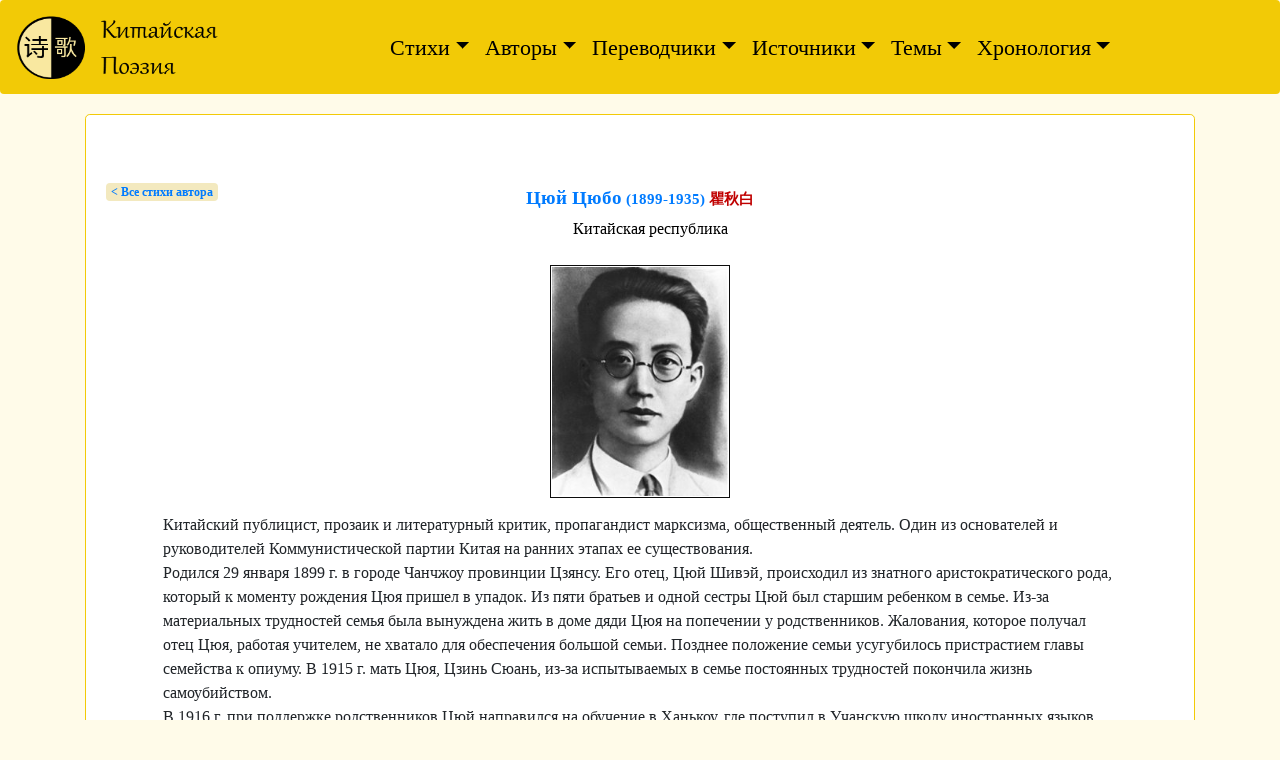

--- FILE ---
content_type: text/html; charset=utf-8
request_url: https://chinese-poetry.ru/authors.php?action=show&record_id=336
body_size: 9216
content:
<!DOCTYPE html>
<html lang="ru">
  <head>
    <!-- head_root.html.twig-->
    <meta charset="utf-8" />
    <meta
      name="viewport"
      content="width=device-width, initial-scale=1, shrink-to-fit=no"
    />
    <link rel="icon" href="/images/favicon.png" type="image/png" />
    <meta name="description" content="Цюй Цюбо (1899-1935), Китайская республика, также извесный как , 瞿秋白, Qú Qiūbái, Цюй Шуан, 瞿双, Qū Shuāng, Цюй Цю-бо, Цюй Цюбо, Qū Qiūbái. Биографические материалы." />

    <meta name="”robots”" content="index, follow" />
        <link rel="canonical" href="https://chinese-poetry.ru/authors.php?action=show&amp;record_id=336" />
        <link
      rel="stylesheet"
      type="text/css"
      href="https://cdnjs.cloudflare.com/ajax/libs/twitter-bootstrap/4.5.0/css/bootstrap.min.css"
    />
    <link rel="stylesheet" type="text/css" href="/css/chinesepoetry2min.css" />
    <link rel="stylesheet" type="text/css" href="/css/chinesepoetry.css" />
    <!-- Optional JavaScript -->
    <!-- jQuery first, then Popper.js, then Bootstrap JS -->
    <script defer src="https://cdnjs.cloudflare.com/ajax/libs/jquery/3.2.1/jquery.slim.min.js"></script>
    <script defer src="https://cdnjs.cloudflare.com/ajax/libs/popper.js/1.16.1/umd/popper.min.js"></script>
    <script defer src="https://cdnjs.cloudflare.com/ajax/libs/twitter-bootstrap/4.1.0/js/bootstrap.min.js"></script>
    <script defer src="./js/tip.js">
    </script>
    <!-- Global site tag (gtag.js) - Google Analytics -->
    <script defer src="https://www.googletagmanager.com/gtag/js?id=UA-171572599-1"></script>
    <script>
      window.dataLayer = window.dataLayer || [];
      function gtag(){dataLayer.push(arguments);}
      gtag('js', new Date());

      gtag('config', 'UA-171572599-1');
    </script>
    <!-- script type="text/javascript" charset="utf-8" defer src="/mistakes/mistakes.js"></script -->

    <title>Цюй Цюбо (1899-1935) - биография</title>
  </head>
  <body></body>
</html>
<!-- nav_root.html.twig-->
<nav class="navbar navbar-expand-lg navbar-light bg-dark rounded">
  <a class="navbar-brand" href="/">
    <img
      src="/chinesepoetry_logo.png"
      width="204"
      height="68"
      alt="Китайская Поэзия - логотип сайта"
    />
  </a>
  <button
    class="navbar-toggler"
    type="button"
    data-toggle="collapse"
    data-target="#adminnav"
    aria-controls="adminnav"
    aria-expanded="false"
    aria-label="Toggle navigation"
  >
    <span class="navbar-toggler-icon"></span>
  </button>

  <div class="collapse navbar-collapse justify-content-md-center" id="adminnav">
    <ul class="navbar-nav">
      <li class="nav-item dropdown">
        <a
          class="nav-link dropdown-toggle"
          href=""
          id="poetry"
          data-toggle="dropdown"
          aria-haspopup="true"
          aria-expanded="false"
          >Стихи</a
        >
        <div class="dropdown-menu" aria-labelledby="poetry">
          <!-- a class="dropdown-item" href="./originals.php?action=showall">Оригиналы</a -->
          <a class="dropdown-item" href="./poems.php?action=byAuthor"
            >Все стихи по авторам</a
          >
          <a class="dropdown-item" href="./poems.php?action=byTranslator"
            >Все стихи по переводчикам</a
          >
          <a class="dropdown-item" href="./poems.php?action=byEpoch"
            >Все стихи по эпохам</a
          >
          <a class="dropdown-item" href="./poems.php?action=byTopic"
            >Все стихи по темам</a
          >
          <a class="dropdown-item" href="./poems.php?action=selected"
            >Из "Избранного" (составлено нашими пользователями)</a
          >
          <a class="dropdown-item" href="./poems.php?action=showrandom"
            >Случайно выбранный перевод</a
          >
          <a class="dropdown-item" href="./poems.php?action=search"
            >Полнотекстовый поиск по стихам</a
          >
          <a class="dropdown-item" href="./originals.php?action=search"
            >Полнотекстовый поиск по оригиналам</a
          >
        </div>
      </li>
      <li class="nav-item dropdown">
        <a
          class="nav-link dropdown-toggle"
          href=""
          id="authors"
          data-toggle="dropdown"
          aria-haspopup="true"
          aria-expanded="false"
          >Авторы</a
        >
        <div class="dropdown-menu" aria-labelledby="authors">
          <a class="dropdown-item" href="./authors.php?action=showall"
            >Все авторы</a
          >
          <a class="dropdown-item" href="./authors.php?action=sex"
            >Поэтессы</a
          >
          <a class="dropdown-item" href="./authors.php?action=byEpoch"
            >Авторы по эпохам</a
          >
          <a class="dropdown-item" href="./authors.php?action=search"
            >Полнотекстовый поиск по авторам</a
          >
        </div>
      </li>
      <li class="nav-item dropdown">
        <a
          class="nav-link dropdown-toggle"
          href=""
          id="translators"
          data-toggle="dropdown"
          aria-haspopup="true"
          aria-expanded="false"
          >Переводчики</a
        >
        <div class="dropdown-menu" aria-labelledby="translators">
          <a class="dropdown-item" href="./translators.php?action=showall"
            >Все переводчики</a
          >
          <a class="dropdown-item" href="./translators.php?action=search"
            >Полнотекстовый поиск по именам и биографиям переводчиков</a
          >
        </div>
      </li>
      <li class="nav-item dropdown">
        <a
          class="nav-link dropdown-toggle"
          href=""
          id="sources"
          data-toggle="dropdown"
          aria-haspopup="true"
          aria-expanded="false"
          >Источники</a
        >
        <div class="dropdown-menu" aria-labelledby="sources">
          <!-- a class="dropdown-item" href="./biblio.php?action=show_anthology">В антологии</a -->
          <a class="dropdown-item" href="./biblio.php?action=showall"
            >Все записи</a
          >
          <!--a class="dropdown-item" href="./biblio.php?action=needed">Нужны!</a -->
          <a class="dropdown-item" href="./biblio.php?action=search"
            >Полнотекстовый поиск</a
          >
        </div>
      </li>
      <li class="nav-item dropdown">
        <a
          class="nav-link dropdown-toggle"
          href=""
          id="topics"
          data-toggle="dropdown"
          aria-haspopup="true"
          aria-expanded="false"
          >Темы</a
        >
        <div class="dropdown-menu" aria-labelledby="topics">
          <a class="dropdown-item" href="./topics.php?action=show&record_id=1"
            >О темах</a
          >
          <a class="dropdown-item" href="./topics.php?action=show">Все темы</a>
          <a class="dropdown-item" href="./topics.php?action=search"
            >Полнотекстовый поиск по темам</a
          >
        </div>
      </li>
      <li class="nav-item dropdown">
        <a
          class="nav-link dropdown-toggle"
          href=""
          id="chronology"
          data-toggle="dropdown"
          aria-haspopup="true"
          aria-expanded="false"
          >Хронология</a
        >
        <div class="dropdown-menu" aria-labelledby="chronology">
          <a class="dropdown-item" href="./chrono.php"
            >Краткая хронология Китая</a
          >
        </div>
      </li>
    </ul>
  </div>
</nav>
<!-- page_root.html.twig-->
    <main role="main">
    <div class="container">
        <!-- description.html.twig -->
<div class="jumbotron" id="description_jumbotron">
    <div class="row">
        <div class="secondaryNav text-left col-sm-2 mx-auto">
             <a href="/poems.php?action=show&author_id=336" class="badge secondaryNavButton">< Bсе стихи автора</a>
        </div>
        <div class="col-sm-8 text-center mx-auto">
                        <h4 class="description header tip" id="description_header" data-tip="tip_author"><span class="author name">Цюй Цюбо</span> <span class="author dates">(1899-1935)</span>&nbsp;<span class="name zh">瞿秋白</span></h4>
            <div  id="tip_author" class="tip-content">
                <div style="overflow-x:auto">
                    <table class="author_atrib" id="author_atrib">
                        <tr><th></th><th>В системе Палладия</th><th>Кит. традицион.</th><th>Кит. упрощенн.</th><th>Пиньинь</th></tr>
                                                <tr><td><b>Разночтения имени</b></td><td>Цюй Цю-бо</td><td></td><td>瞿秋白</td><td>Qú Qiūbái</td></tr>
                                                                        <tr><td><b>Настоящее имя</b></td><td>Цюй Шуан</td><td></td><td>瞿双</td> <td>Qū Shuāng</td></tr>
                                                                                                                        <tr><td><b>Псевдоним</b></td><td>Цюй Цю-бо, Цюй Цюбо</td><td></td><td>瞿秋白</td><td>Qū Qiūbái</td></tr>
                                                                    </table>
                </div>
            </div>
                    </div>
        <div class="secondaryNav col-sm-2 mx-auto"></div>
    </div>
    <div class="row">
        <div class="col-12 mx-auto">
            <p class="epoch" id="epoch_name"><span class="epoch">Китайская республика</span></p>
            <p>&nbsp;</p>
        </div>
        <div class="col-11 mx-auto" id="doc_description">
            <span class="description"><div id="images" class="images"><img src="images/authors.247.jpg" width="180" height="233" alt="ЦЮЙ ЦЮБО (1899-1935)" class="centerimage"></div>
<p>Китайский публицист, прозаик и литературный критик, пропагандист марксизма, общественный деятель. Один из основателей и руководителей Коммунистической партии Китая на ранних этапах ее существования.</p>
<p>Родился 29 января 1899 г. в городе Чанчжоу провинции Цзянсу. Его отец, Цюй Шивэй, происходил из знатного аристократического рода, который к моменту рождения Цюя пришел в упадок. Из пяти братьев и одной сестры Цюй был старшим ребенком в семье. Из-за материальных трудностей семья была вынуждена жить в доме дяди Цюя на попечении у родственников. Жалования, которое получал отец Цюя, работая учителем, не хватало для обеспечения большой семьи. Позднее положение семьи усугубилось пристрастием главы семейства к опиуму. В 1915 г. мать Цюя, Цзинь Сюань, из-за испытываемых в семье постоянных трудностей покончила жизнь самоубийством.</p>
<p>В 1916 г. при поддержке родственников Цюй направился на обучение в Ханькоу, где поступил в Учанскую школу иностранных языков (<span style="font-family:'MS Mincho'">武昌外国</span><span style="font-family:SimSun">语学校</span>) и изучал английский язык. Весной 1917 г. Цюй едет в Пекин в надежде найти работу на государственной службе, но проваливает вступительный экзамен. Не имея достаточных средств для продолжения обучения в одном из столичных университетов, Цюй поступает в только что основанный при Министерстве иностранных дел Китая Колледж русского языка, где обучение было бесплатным. В колледже ему была выписана стипендия и гарантировано дальнейшее трудоустройство. Цюй оканчивает колледж в 1919 г. и остается работать в нем. В это время Цюй участвует в Движении 4 мая и создании радикального журнала "Синь шэхуэй" ("Новое общество"), а также в деятельности организованного Ли Дачжао в Пекине в 1920 г. Общества изучения марксизма.</p>
<p>В 1920 г. в качестве специального корреспондента пекинской газеты "Чэньбао" ("Утро Китая") и шанхайского ежедневника "Шиши синьбао" ("Вести сегодня") уезжает работать в Москву. Цюй является одним из первых китайских журналистов, рассказавших о жизни молодой Советской России, где он встречался с В. И. Лениным и А. В. Луначарским, посетил похороны П. А. Кропоткина и дом-музей Льва Толстого в Ясной Поляне. Позднее обобщил свой опыт в книгах "Путевые записки о новой России" (1922) и "Впечатления о Красной столице" (1924). В 1922 г., находясь в России, вступил в Коммунистическую партию Китая.</p>
<p>В 1923 г. по приглашению первого руководителя КПК Чэня Дусю возвращается в Китай и руководит пропагандистской работой КПК, работает редактором в революционных журналах "Синь циннянь" ("Новая юность"), "Сяндао" ("Путеводный вестник"), "Цяньфэн" ("Вперед"). Летом 1923 г. был назначен деканом факультета социологии Шанхайского университета.</p>
<p>В 1924 г. в результате преобразования Гоминьдана и проведения его I Всекитайского съезда Цюй становится кандидатом в члены Исполнительного комитета Гоминьдана, участвует в создании союза Гоминьдана и КПК.</p>
<p>На III съезде КПК избирается членом ЦК КПК. В 1927 г. после отставки Чэня Дусю с поста генерального секретаря ЦК КПК Цюй избирается членом Политбюро ЦК КПК и фактически становится лидером партии, возглавив временный ЦК. В это время активно участвует в деятельности Коминтерна, участвует в VI конгрессе Коминтерна, возглавляет делегацию КПК в Исполкоме Коминтерна, становится членом его Президиума. После разрыва союза с Гоминьданом руководит подготовкой массовых акций, митингов, стачек. Апофеозом этой деятельности стало Кантонское восстание 1927 г., вспыхнувшее в Гуанчжоу в знак протеста против репрессивной политики Гоминьдана в отношении КПК.</p>
<p>В апреле 1928 г. Цюй в качестве главы делегации КПК направляется в Москву, где проводит два года. В это время на первые роли в партии выдвигаются Ли Лисань и Сян Чжунфа. В 1930 г. был отозван обратно в Китай. По возвращении в Шанхай Цюй подвергается критике за идеи "левацкого путчизма". В августе того же года проходит III пленум ЦК КПК на котором критикуется "оппортунистическая линия" Ли Лисаня, делаются попытки нападок на Цюя Цюбо.</p>
<p>7 января 1931 г. состоялся IV пленум ЦК КПК, на котором Цюй Цюбо и Ли Лисань были сняты со всех руководящих постов в партии. После отставки Цюй занимается писательством, работает переводчиком в Шанхае. Вместе с Лу Синем и Мао Дунем возглавляет движение деятелей "левой культуры" (еще в 1930 г. Цюй Цюбо и Лу Синь создали Лигу левых писателей Китая).</p>
<p>Внес заметный вклад в популяризацию в Китае с русской классической и советской литературой - написал статьи "О "Повестях Белкина" Пушкина", 1920, "Русская литература до Октябрьской революции", 1927, переводил произведения А. С. Пушкина, Н. В. Гоголя, М. Ю. Лермонтова, Ф. И. Тютчева, Л. Н. Толстого, А. П. Чехова, М. Горького, А. В. Луначарского, Д. Бедного, Ф. В. Гладкова, П. А. Павленко и других.</p>
<p>Кроме того, Цюй перевел на китайский язык ряд работ Карла Маркса, Фридриха Энгельса и В. И. Ленина.</p>
<p>В 1934 г. конфликт с Гоминьданом достиг своего пика и оставаться в Шанхае для Цюя становилось все более опасным. В феврале он перебирается на революционную базу в Жуйцзине, провинция Цзянси. В Жуйцзине Цюй занимает пост комиссара народного просвещения Китайского Советского правительства.</p>
<p>После начала "Великого похода" Цюй остается в Цзянси для участия в партизанском движении китайской Красной армии. 25 февраля 1935 г. по пути в Гонконг (в Чантине) Цюя арестовывают гоминьдановцы, бросают в тюрьму и пытают.</p>
<p>18 июня 1935 г. Цюй был казнен. До последнего своего вздоха, несмотря на пытки и унижения, Цюй Цюбо не отказывался от своих политических взглядов. По пути на место казни Цюй пел "Интернационал", выкрикивал лозунги, восхваляющие Коммунистическую партию.</p>
<p>Во время ареста Цюй написал небольшую книгу под названием "Лишние слова" (<span style="font-family:'MS Mincho'">多余的</span><span style="font-family:SimSun">话</span>), в которой рассказал о своем пути от литератора до революционера.</p>
<p>После смерти Цюй был возведен в ранг героев коммунистического движения Китая. В 1955 г. его прах был перезахоронен на Бабаошаньском кладбище в Пекине.</p>
<p>Во время Культурной революции резкой критике подвергся так называемый "левацкий путчизм" Цюя, а его могила в сентябре 1967 г. была осквернена хунвэйбинами. Реабилитирован в октябре 1980 г. специальным решением ЦК КПК.</p>
<p>Цюй является одним из авторов ранней версии китайского латинизированного алфавита. Ему принадлежат переводы произведений русской классической и советской литературы. Его перевод "Интернационала" до сих пор используется в качестве гимна КПК. Входит в официальный список "100 величайших деятелей нового Китая", разработанный китайским правительством в 2009 г.</p>
<p>Цюй был женат дважды. Первая жена - Ван Цзяньхун, родом из провинции Хунань. Познакомилась с Цюем во время учебы в Шанхайском университете. Поженились в январе 1924 г., а уже в июле она умерла от туберкулеза.</p>
<p>Вторая жена - Ян Чжихуа, также одна из студенток Цюя Цюбо в Шанхайском университете. Вышла замуж за Цюя после развода со своим первым мужем. Цюй воспитывал ее дочь, Цюй Дуи, от первого брака с известным китайским революционером Шэнем Динъи. Эта дочь впоследствии долгое время жила в СССР, где окончила школу. В 1949 г. стала журналисткой информационного агентства "Синьхуа", в 1950 г. организовала открытие в Москве отделения "Синьхуа", после 1957 г. вернулась в Китай.</p>
<p>На родине Цюй Цюбо в Чанчжоу построен его мавзолей.</p>
<div class="d-flex align-items-end"><cite>Источник: <a href="https://ru.wikipedia.org/wiki/%D0%A6%D1%8E%D0%B9_%D0%A6%D1%8E%D0%B1%D0%BE">ru.wikipedia.org</a></cite></div>
<hr>
<p>Критик-коммунист, один из основателей Коммунистической партии Китая, Цюй Цюбо был также поэтом и переводчиком.</p>
<p>Он оставил сравнительно немного поэтических произведений и стихотворных переводов, но все, что было им сделано, отмечено вдохновением и высоким мастерством.</p>
<p>Стихотворения и прозаические зарисовки Цюй Цюбо периода Движения 4 мая были первыми образцами повой, революционной китайской литературы. Они звали на штурм старого мира.</p>
<p>В прозе Цюй Цюбо "Туча", "Перед бурей", в стихотворении "К свету" идея революционного обновления мира выражена страстно и ярко. Поэт спорит с собеседником: "Вы говорите: солнце - огромное преувеличение, а я замечу: солнце - не слишком яркий фонарик!" Собеседнику солнце кажется ослепительно огромным, поэту - холодным и тусклым; одного страшит огненный шар, другой смело бросает ему вызов, потому что верит в грядущее солнце над свободной землей.</p>
<p>Цюй Цюбо был одним из тех писателей, кто пес правду о первом социалистическом государстве рабочих и крестьян.</p>
<p>Живя в Москве (он был корреспондентом пекинской газеты), Цюй Цюбо писал свои "Сокровенные мысли о Красной столице" (1921-1923), славил Октябрьскую революцию, призывал к вечной дружбе между пародами России и Китая. Вместе с Лу Синем он пропагандировал в Китае советскую литературу. Высоко ценил революционную поэзию Маяковского, с восторгом говорил о "Разгроме" Фадеева, называя этот роман произведением, омытым кровью горячего сердца. Статью, посвященную "Разгрому", Цюй Цюбо завершает своими стихами, в которых, вспоминая боевой отряд Левинсона, призывает китайский народ на борьбу против японских агрессоров:</p>
<p>&nbsp;</p>
<p style="margin-left:35.45pt">Смотрите все на эту часть земли -</p>
<p style="margin-left:35.45pt">Мы недругу удары нанесли,</p>
<p style="margin-left:35.45pt">И Левинсона флаг, горя во мгле,</p>
<p style="margin-left:35.45pt">Несет "Разгром" по всей моей земле.</p>
<p>&nbsp;</p>
<p>Цюй Цюбо был талантливым переводчиком русской и советской литературы. Он переводил Н. В. Гоголя, Л. Н. Толстого, А. М. Горького. Его перу принадлежат переводы А. С. Пушкина ("Цыганы"), философских стихотворений Ф. И. Тютчева, М. Ю. Лермонтова ("Ангел" и "И скучно и грустно"), стихотворений С. Герасимова и Д. Бедного. 18 июня 1935 г. Цюй Цюбо был расстрелян гоминьдановскими реакционерами.</p>
<div class="d-flex align-items-end"><cite>Источник:  <a href="./biblio.php?biblio_id=229">"Сорок поэтов"</a>, 1978</cite></div>
<hr>
<p>Критик-марксист, поэт и переводчик, один из основателей Коммунистической партии Китая.</p>
<p>Стихотворения и прозаические зарисовки Цюй Цюбо периода "4 мая" стали образцами новой революционной китайской литературы. Цюй Цюбо был одним из тех писателей, кто нес китайскому народу правду о первом в мире социалистическом государстве рабочих и крестьян.</p>
<p>Живя в Москве в качестве корреспондента пекинской газеты, Цюй Цюбо писал свои "Сокровенные мысли о Красной столице" (1921-1923), славил Октябрьскую революцию, призывал к дружбе между народами России и Китая.</p>
<p>Его перу принадлежат талантливые переводы произведений Пушкина, Гоголя, Льва Толстого, Горького, Тютчева, Лермонтова. 18 июня 1935 г. Цюй Цюбо был расстрелян гоминьдановскими реакционерами.</p>
<div class="d-flex align-items-end"><cite>Источник:  <a href="./biblio.php?biblio_id=59">"В поисках звезды заветной"</a>, 1988</cite></div></span>
        </div>
    </div>
</div>
    </div>
    </main>
<!-- footer_root.html.twig-->
<footer class="footer">
    <div class="container text-center">
        <span class="text-muted tip" id="footer" data-tip="tip-footer">&copy; Copyright</span>
        <div id="tip-footer" class="tip-content">
            <p>Все права принадлежат соответствующим авторам, переводчикам, составителям и издателям.</p>
        </div>
        <span class="text-muted contactForm" id="contactForm" name="contactForm">

    <script src ="https://form.jotform.com/static/feedback2.js" type="text/javascript"></script>
    <script type="text/javascript">
        var JFL_251145020847046 = new JotformFeedback({
          formId: '251145020847046',
          base: 'https://form.jotform.com/',
          windowTitle: 'Обратная связь',
          backgroundColor: '#f2ca06',
          fontColor: '#FFFFFF',
          type: 'false',
          height: 700,
          width: 700,
          openOnLoad: false
        });
    </script>
    <script src='https://cdn.jotfor.ms/s/umd/latest/for-form-embed-handler.js'></script>
    <script>window.jotformEmbedHandler("iframe[id='251145020847046']", "https://form.jotform.com/")</script>
      <a class="btn lightbox-251145020847046"
      style="
      font-size: 1 rem;
      text-decoration: none;
      cursor: pointer;
      display: inline-block;
      line-height: 1.5;
      font-family: 'Times New Roman';
      text-shadow: none;
      user-select: none;
      transition: all,.1s,ease-in;
      color: #b99b02;
      ">
        Пишите нам
      </a>
    </span>
    </div>
</footer>
</body>
</html>

--- FILE ---
content_type: text/css
request_url: https://chinese-poetry.ru/css/chinesepoetry2min.css
body_size: 1489
content:
body{font-family:'Times New Roman'}h1,h2,h3,h4,h5,p{margin:0}li,table{margin-top:0;margin-bottom:0}h1{margin-top:24pt;margin-bottom:6pt;page-break-before:always;font-size:1.17em;font-weight:700;text-decoration:underline}h2{margin-top:18pt;margin-bottom:3pt;page-break-after:avoid;font-family:'Arial Narrow';font-size:1.17em;font-weight:700}h3{margin-top:18pt;margin-bottom:6pt;page-break-after:avoid;font-family:'Arial Narrow';font-weight:700;color:#1f497d}h4{margin-top:6pt;margin-bottom:6pt;line-height:115%;widows:0;orphans:0;font-size:.92em;font-weight:700;color:#0070c0}h5{margin-top:12pt;margin-left:28.35pt;margin-bottom:6pt;font-size:.92em;font-weight:400;color:#4f81bd}.BodyText{margin-bottom:6pt}.HTMLPreformatted{font-family:'Courier New'}.-5{margin-top:12pt;font-size:.92em;font-weight:700;color:#7030a0}.-6{font-size:.92em;color:#7030a0}.a14{margin-bottom:6pt}.-3{margin-top:12pt;font-size:.92em;font-weight:700;color:#9bbb59}.-4{font-size:.92em;color:#9bbb59}.a5{margin-top:6pt;margin-left:14.2pt;font-size:.83em;font-style:italic;color:#3d3b3b}.a35{margin-top:10pt;margin-bottom:6pt;text-align:center;font-family:'Arial Narrow'}.a24{text-indent:0;font-size:1.17em;font-weight:700;color:#7030a0}.31{margin-top:12pt;margin-bottom:6pt;page-break-after:avoid;font-family:'Arial Narrow';font-size:1.33em;font-weight:700;color:#1f497d}.32{margin-top:12pt;margin-bottom:6pt;page-break-after:avoid;font-family:'Arial Narrow';font-weight:700;color:#1f497d}.16{margin-left:79pt;margin-bottom:11pt;text-indent:1pt;line-height:110%;widows:0;orphans:0;font-family:Georgia;font-size:.85em;background-color:#fff}.24{margin-bottom:102pt;widows:0;orphans:0;font-size:.85em;font-style:italic;background-color:#fff}.10{margin-top:12pt;margin-bottom:6pt;page-break-after:avoid;font-family:Arial;font-size:1.17em}.3-{margin-top:18pt;margin-bottom:6pt;page-break-after:avoid;font-family:'Times New Roman';font-size:1.17em;font-weight:700;color:#c00000}.a15{margin:6pt 0 12pt;font-weight:700;font-style:normal;color:#000}.a17{margin-bottom:6pt;font-family:Arial}.22{widows:0;orphans:0;font-size:.83em;background-color:#fff}.a3{margin-top:6pt;margin-left:14.2pt;font-size:.85em;font-style:italic;color:#3d3b3b}.a11{margin-top:6pt;margin-bottom:6pt;font-size:.92em;font-weight:700;font-style:normal;color:#8064a2}.a34{margin:6pt 0;text-align:center;font-size:.83em;font-weight:400;font-style:italic;color:#31312f}.11{margin-top:6pt;margin-bottom:6pt;font-style:italic}.13{margin-bottom:10pt;line-height:115%;widows:0;orphans:0;font-family:Calibri;font-size:.92em}.-{text-indent:30pt;color:#000}.a6{margin-left:19.85pt}.-13{margin-left:30pt;font-size:1.33em;font-weight:700;text-decoration:underline;color:#b2a1c7}.-12{margin-left:30pt;font-size:1.17em;color:#b2a1c7}.20{line-height:9.55pt;widows:0;orphans:0;font-size:.85em;background-color:#fff}.30{margin-bottom:88pt;widows:0;orphans:0;font-family:Arial;font-size:.85em;font-style:italic;background-color:#fff}.50{margin-top:3pt;line-height:9.55pt;widows:0;orphans:0;font-size:.85em;background-color:#fff}.60{line-height:9.7pt;widows:0;orphans:0;font-size:.85em;background-color:#fff}.80{margin-top:9pt;text-align:justify;line-height:10.6pt;widows:0;orphans:0;font-size:.85em;background-color:#fff}.a2{margin-top:10pt;text-indent:28.35pt;font-size:1.17em;font-weight:700;font-style:italic;color:#76923c}.a28{margin-left:35.4pt;text-indent:35.4pt;widows:0;orphans:0;font-size:.83em;font-style:italic;color:#4bacc6}.-14{margin-top:10pt}.a10{margin-top:12pt;margin-bottom:3pt;font-size:.92em;font-weight:700;color:#5f497a}.a12{margin-top:3pt;margin-bottom:3pt;line-height:normal;widows:0;orphans:0;font-size:.92em;font-weight:400;color:#7030a0}.a32{margin:6pt 0;text-align:left;font-size:.92em;font-weight:700;font-style:normal;color:#42413f}.-2{margin-top:12pt;font-size:.92em;font-weight:700;color:#4bacc6}.-7{font-size:.92em;color:#31849b}.a37{margin-left:36pt;text-indent:-18pt}.a4{font-size:.67em}.18{margin:.05pt 13.55pt 14pt 59.3pt;text-align:center;border-bottom:.75pt solid #4f81bd;padding-bottom:4pt;font-size:.92em;font-weight:400;font-style:normal;color:#42413f}.a36{margin-top:6pt;margin-bottom:6pt;font-size:.83em;font-style:normal;color:#943634}.a38{margin-top:6pt;margin-bottom:6pt;text-align:center;font-size:.83em;font-style:italic;color:#943634}.14{line-height:5pt;widows:0;orphans:0;font-family:Tahoma;font-size:.67em}.a33{margin:6pt 0;text-align:left;font-size:.83em;font-weight:400;font-style:normal;color:#31312f}.a22{text-align:right}.a27{margin-left:35.4pt;widows:0;orphans:0;font-size:.92em;color:#4f81bd}.a25{margin:0 46.8pt 0 106.3pt;font-size:.83em;font-weight:400;font-style:italic;color:#1f497d}.a{margin-top:6pt;margin-bottom:6pt;font-size:.92em;font-style:italic;color:#76923c}.a18{margin-bottom:6pt;border-top:.75pt solid #000;padding-top:1pt}span.Emphasis{font-style:italic}span.Heading3Char{font-family:'Arial Narrow';font-size:1.08em;font-weight:700;color:#1f497d}span.Hyperlink{text-decoration:underline;color:#00f}span.Strong{font-weight:700}span.4{font-family:'Times New Roman';font-weight:700}span.15{font-family:Georgia;font-size:.85em}span.23{font-style:italic}span.-0{color:#c00000}span.2{font-size:.85em}span.3{font-family:Arial;font-size:.85em;font-style:italic}span.40{font-family:Sylfaen;font-variant:small-caps;letter-spacing:0;vertical-align:0;color:#000;background-color:#fff}span.59,span.5pt{font-size:.85em}span.5{font-size:.85em}span.6{font-size:.85em}span.8{font-size:.85em}span.19{font-family:SimSun;font-size:.85em;text-decoration:none}span.a21{font-size:.85em}span.a9{font-size:1em;font-style:italic;color:#000}span.a1{font-family:Tahoma;font-size:.85em}.-9{margin-top:12pt;font-size:.92em;font-weight:700;color:#0070c0}.-10{font-size:.92em;color:#0070c0}.17{margin-top:6pt;margin-bottom:6pt;text-indent:-20pt;text-align:center;line-height:10.1pt;font-size:.85em;background-color:#fff}.-1{margin-top:12pt;margin-bottom:0;line-height:115%;widows:0;orphans:0;font-size:.92em;font-weight:700;color:#7030a0}.-8{font-size:.92em;color:#7030a0}#mistake{background-image:url(overlay.png);position:absolute;margin:auto;top:0;left:0;z-index:1000;width:100%}* html #mistake{background-image:none}#m_window{position:absolute;background:#FFFBE9;border:2px solid #f2ca06;border-radius:10px;overflow:auto;width:350px;height:400px;z-index:150}#m_frame{border:0;overflow:auto;width:100%;height:378px}* html #m_frame{margin-top:7px}

--- FILE ---
content_type: text/css
request_url: https://chinese-poetry.ru/css/chinesepoetry.css
body_size: 2448
content:
h4 {
  color: black;
}
.poems.translators {
  font-size: 1.1rem;
  margin-top: 5px;
  text-align: center !important;
}
li.poems.translators.list {
  text-align: left !important;
  padding: 2px;
  margin-left: 0;
}
a {
  text-decoration: underline;
}
/*Nav Menu color*/
.navbar.bg-light,
.navbar.bg-dark {
  background-color: #f2ca06 !important; /*ED972F*/
}
#poems_cycle {
  font-size: 1.2rem !important;
  color: black;
  text-align: center !important;
}
#poems_subcycle {
  font-size: 1.2rem !important;
  color: black !important;
  font-weight: bold;
  text-align: center !important;
}
#poems_poem_name {
  font-size: 1.1rem !important;
  text-align: center !important;
}
.a11 {
  color: black !important;
  font-size: 1.1rem !important;
}
.navbar-light .navbar-nav .nav-link,
.navbar-dark .navbar-nav .nav-link {
  color: black;
  font-size: 1.4rem;
  font-family: auto;
  font-style: normal;
  margin-left: 0rem;
  margin-right: 0rem;
  font-weight: 500;
  text-decoration: none !important;
}

.-\33,
.-\35,
.-\34,
.-\36,
.-\32,
.-\37,
.-\39,
.-\31,
.-\38,
.-\31 0 {
  color: #6d6d6d !important;
  border-left: 0.5rem solid #f1f1f1;
  padding-left: 1rem;
  margin-top: 0 !important;
  font-size: 0.92em;
}

.-\33,
.-\35,
.-\32,
.-\39,
.-\31 {
  /* hedears*/
  font-size: 1em !important;
  margin-top: 0.8rem !important;
  font-weight: bold;
}

/*Nav Menu color*/

/*Body*/
body {
  background-color: #fffbe9;
}

.text-muted {
  color: #f2ca06 !important;
}
/*footers*/

.jumbotron {
  background-color: #fff !important;
  margin-top: 20px;
  border: 1px solid #f2ca06;
}

.author {
  color: #007bff;
}

#bibblio_header {
  margin-top: -10px;
  margin-bottom: 30px;
  text-align: center !important;
}

#authors_header {
  margin-top: -10px;
  margin-bottom: 30px;
  text-align: center !important;
}
.description.header.tip {
  text-align: center !important;
}
.topics.header {
  font-size: 1.3em;
  margin-bottom: 30px;
  text-align: center !important;
}
.poems.header {
  text-align: center !important;
}
.author.header {
  text-align: center !important;
}
.originals.header {
  text-align: center !important;
}
li.authors {
  text-align: left;
  margin-left: 45px;
}

li.biblio {
  text-align: left;
  color: #3f250b;
}
#author_atrib {
  border-collapse: collapse;
  width: 100%;
  display: table;
}

.author_atrib th,
td {
  text-align: left;
  padding: 2px;
  font-size: 0.75em;
}

.author_atrib tr:nth-child(even) {
  background-color: #f2f2f2;
}

.tip {
  display: inline-block;
  cursor: pointer;
}

.tooltip-inner {
  width: 600px;
  min-width: 370px;
  max-width: 600px !important;
  padding: 2px 4px;
  color: #000;
  text-align: center;
  background-color: #fffbe9;
  border-radius: 0.25rem;
  border: 1px solid #f2ca06;
}

.tip-content {
  display: none;
}

/* tooltip content */

.tooltip h2 {
  white-space: nowrap;
}

.tooltip:hover .tip-content {
  display: inline-block;
  opacity: 1;
}

@media (max-width: 400px) {
  .tooltip-inner {
    min-width: initial;
    width: 375px;
  }
}

.tooltip.bs-tooltip-auto[x-placement^="top"] .arrow::before,
.tooltip.bs-tooltip-top .arrow::before {
  margin-left: -3px;
  content: "";
  border-width: 5px 5px 0;
  border-top-color: #f2ca06;
}

.tooltip.bs-tooltip-auto[x-placement^="right"] .arrow::before,
.tooltip.bs-tooltip-right .arrow::before {
  margin-top: -3px;
  content: "";
  border-width: 5px 5px 5px 0;
  border-right-color: #f2ca06;
}

.tooltip.bs-tooltip-auto[x-placement^="bottom"] .arrow::before,
.tooltip.bs-tooltip-bottom .arrow::before {
  margin-left: -3px;
  content: "";
  border-width: 0 5px 5px;
  border-bottom-color: #f2ca06;
}

.tooltip.bs-tooltip-auto[x-placement^="left"] .arrow::before,
.tooltip.bs-tooltip-left .arrow::before {
  right: 0;
  margin-top: -3px;
  content: "";
  border-width: 5px 0 5px 5px;
  border-left-color: #f2ca06;
}

.ptip {
  margin-bottom: 0;
}

.poetry {
  margin-top: 20px;
  margin-bottom: 50px;
}

p.poem {
  margin-top: 0px;
  margin-bottom: 0px;
}

p:empty {
  width: 10px;
  height: 10px;
  background: #fff;
}

.zh,
.zh a {
  color: #c00000;
  font-family: NSimSun;
}

.blockquote-footer {
  margin-bottom: 50px;
}

#poetry_jumbotron p {
  text-align: left;
}
#topics_jumbotron p {
  text-align: left;
}
#translator_desc_jumbotron p {
  text-align: left;
}
.info {
  padding: 25px 25px 25px 25px;
}

.topics.list {
  text-align: left;
  padding: 1px;
}
.authors.list {
  text-align: left;
  padding: 1px;
}

#contactForm {
  margin-left: 50px;
}

.form-control::-webkit-input-placeholder {
  color: red;
}

.form-control::-moz-placeholder {
  color: red;
  opacity: 1;
}

.form-control::-ms-placeholder {
  color: red;
}

.form-control::placeholder {
  color: red;
}

.images {
  text-align: center;
}
#author_description,
#translators_content_table,
#originals_content_table,
#authors_content_table,
#doc_description {
  text-align: left;
}
li.subcycle,
li.cycle,
li.poem_name {
  list-style-type: none;
}
.poem_name.zh,
.cycle.zh,
.subcycle.zh,
.subsubcycle.zh {
  color: #c00000 !important;
  font-family: NSimSun;
}
/*
.poem_name.ru,
.cycle.ru,
.subcycle.ru,
.subsubcycle.ru,
.epoch
*/
span.translators.name,
span.author.name {
  font-size: 1.3em !important;
  font-weight: 700 !important;
  line-height: 115% !important;
  font-family: inherit;
}
#translators_name {
  font-size: 1.3em;
}
#poems_poem_name {
  margin-top: 10px;
}
.epoch {
  color: #000;
  margin-left: 10px;
  text-align: center !important;
}
#inputPoemSearch {
  border: 1px solid black;
}
#biblio_poems, #otherpublications{
  margin-left: 10px;
  font-size: 95%;
  font-style: italic;

}
#biblio_poems {
  color: #6c757d;
}
.chrono.desc {
  margin-top: 10px;
  margin-bottom: 5px;
  text-align: left;
}

#footer {
  color: #b99b02 !important;
}

.lightbox-text-link {
  color: #b99b02 !important;
}

.card {
  background-color: white;
  margin-top: 1rem;
  overflow: hidden;
}
/* for chrono */
.card .btn-link {
  word-wrap: break-word !important;
  white-space: normal !important;
}
.card-footer {
  padding-top: 0.1rem;
  padding-bottom: 0.1rem;
  font-size: 70%;
  font-weight: lighter;
  font-style: italic;
}
span.newsdate {
  float: right;
}
span.morenews {
  float: left;
}
.newsdatestamp {
  float: left;
}
.newsheader {
  padding: 1rem;
  font-weight: bolder;
  margin-top: 20px;
  margin-bottom: 20px;
}
.newsheaders {
  margin-top: 20px;
  margin-bottom: 15px;
  background-color: rgba(0, 0, 0, 0.03);
}
#news_header {
  font-size: 1.3em;
  margin-bottom: 30px;
  text-align: center !important;
  color: #007bff;
}
.card-header {
  font-weight: bolder;
  padding: 0.5rem 1rem;
}
.card-body {
  padding: 0.5rem 1rem;
}
#newsfeed {
  border-left: 1px solid #f2ca06;
}
cite,
cite a,
#biblio_poems {
  margin-left: 10px;
  font-size: 95%;
  font-style: italic;
  color: #6c757d;
}
.centerimage {
  padding: 1px;
  margin-bottom: 15px;
  display: inline-block;
}
.centerimage,
.imageright,
.imageleft {
  border: 0.75pt solid #0c0c0c;
}
.imageright {
  margin-left: 10pt;
  float: right;
}
.imageleft {
  margin-right: 10pt;
  float: left;
}
cite {
  margin-top: 10pt;
} /*
#forbirds {
    background: top right url("/images/y1.jpg") repeat-y;   
}
*/
.secondaryNav {
  margin: 0em;
}
.secondaryNavButton {
  background-color: rgb(243, 233, 191);
  color: #007bff;
  margin-top: -8em;
  margin-left: -1em;
  display: inline-block;
  font-weight: 600;
  text-decoration: none;
  /*border: 1px solid #ecd24e;*?
   /* white-space: normal; */
}
.dropdown-menu {
  background-color: #fffbe9 !important;
}
.t22,
.t33 {
  text-indent: 20pt;
}
.t26 {
  font-weight: bold;
  font-size: 95%;
  margin-top: 10px;
}
.t33 {
  font-weight: 600;
  font-size: 95%;
}
.tr_summary {
  font-size: 1.1rem;
}
.t1 {
  color: #000 !important;
  border-left: 1.5rem solid #fff;
  padding-left: 1rem;
  margin-top: 0 !important;
  font-size: 0.92em;
}
.a11 {
  color: #c00000 !important;
  font-weight: 500;
}
.translators.list {
  margin-left: 55px;
}

@media only screen and (max-width: 760px) {
  #typo {
    display: none;
  }
  .topics.list {
    padding: 4px;
  }
  .translators.list {
    padding: 4px;
    margin-left: 4px;
  }
  .authors.list {
    padding: 2px;
  }
  li.authors {
    margin-left: 0;
  }
}
@media (min-width: 1400px) {
  .navbar-light .navbar-nav .nav-link,
  .navbar-dark .navbar-nav .nav-link {
    margin-left: 0.5rem;
    margin-right: 0.5rem;
  }
}

@media (min-width: 1700px) {
  .navbar-light .navbar-nav .nav-link,
  .navbar-dark .navbar-nav .nav-link {
    margin-left: 2rem;
    margin-right: 2rem;
  }
}

.poems.originals.list {
  margin-block-start: 1em;
  padding-inline-start: 40px;
  font-size: 1.1rem;
}
.alphabet {
  margin-bottom: 15px;
}
#showmore {
  margin-top: 10px;
  text-align: center;
  text-decoration: underline;
  font-size: 90%;
  font-weight: lighter;
}
.genres {
  font-size: 90%;
  font-weight: lighter;
}
.sizes {
  font-size: 90%;
  font-weight: lighter;
}
#vote-btn {
  border-radius: 3px;
  color: #007bff;
  border: 1px solid #f2ca06;
  border-color: #f2ca06;
  background: #fffbe9;
  padding: 3px;
  font-size: 80%;
  font-weight: lighter;
}
.poemlist {
  display: none;
}
.btn.btn-outline-warning.btn-sm {
  padding-top: 1px;
  padding-bottom: 1px;
}
iframe {
  display: block; /* iframes are inline by default */
  border: none; /* Reset default border */
  width: 100%;
  height: 100vh;
}
audio {
  transform: scale(0.7);
}

@media (max-width: 767px) {
  .forbirds {
    display: none;
  }
}

--- FILE ---
content_type: text/javascript
request_url: https://chinese-poetry.ru/js/tip.js
body_size: 121
content:
$(function () {
  $(".tip").each(function () {
    $(this).tooltip({
      html: true,
      title: $("#" + $(this).data("tip")).html(),
    });
  });
});
